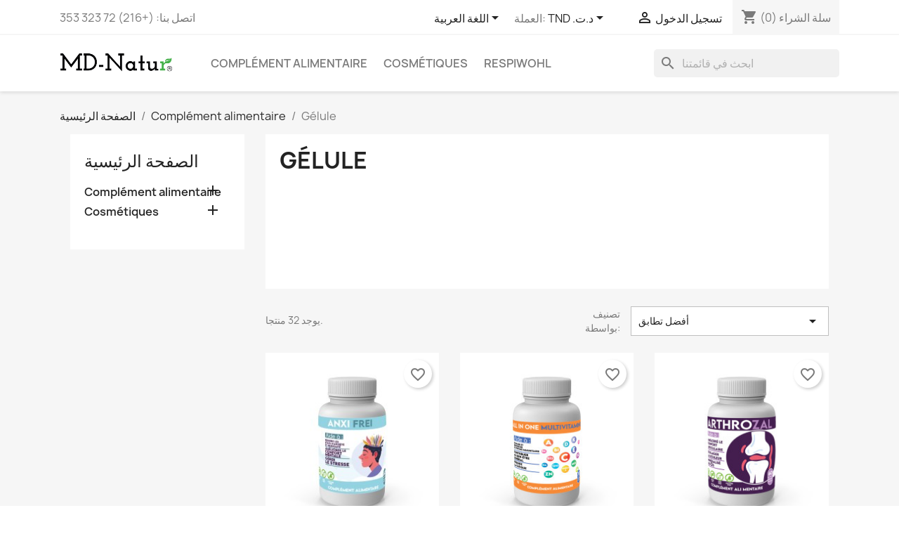

--- FILE ---
content_type: text/html; charset=utf-8
request_url: https://mdnatur.tn/ar/12-gelule
body_size: 10320
content:
<!-- begin catalog/listing/category.tpl -->

 


<!doctype html>
<html lang="ar-SA">

  <head>
    
      
  <meta charset="utf-8">


  <meta http-equiv="x-ua-compatible" content="ie=edge">



  <title>Gélule</title>
  
    
  
  <meta name="description" content="">
  <meta name="keywords" content="">
        <link rel="canonical" href="https://mdnatur.tn/ar/12-gelule">
    
          <link rel="alternate" href="https://mdnatur.tn/ar/12-gelule" hreflang="ar-sa">
          <link rel="alternate" href="https://mdnatur.tn/de/12-gelule" hreflang="de-de">
          <link rel="alternate" href="https://mdnatur.tn/it/12-gelule" hreflang="it-it">
          <link rel="alternate" href="https://mdnatur.tn/fr/12-gelules" hreflang="fr-fr">
      

  
    <script type="application/ld+json">
  {
    "@context": "https://schema.org",
    "@type": "Organization",
    "name" : "MD Natur",
    "url" : "https://mdnatur.tn/ar/",
          "logo": {
        "@type": "ImageObject",
        "url":"https://mdnatur.tn/img/logo-1695372877.jpg"
      }
      }
</script>

<script type="application/ld+json">
  {
    "@context": "https://schema.org",
    "@type": "WebPage",
    "isPartOf": {
      "@type": "WebSite",
      "url":  "https://mdnatur.tn/ar/",
      "name": "MD Natur"
    },
    "name": "Gélule",
    "url":  "https://mdnatur.tn/ar/12-gelule"
  }
</script>


  <script type="application/ld+json">
    {
      "@context": "https://schema.org",
      "@type": "BreadcrumbList",
      "itemListElement": [
                  {
            "@type": "ListItem",
            "position": 1,
            "name": "الصفحة الرئيسية",
            "item": "https://mdnatur.tn/ar/"
          },                  {
            "@type": "ListItem",
            "position": 2,
            "name": "Complément alimentaire",
            "item": "https://mdnatur.tn/ar/10-complement-alimentaire"
          },                  {
            "@type": "ListItem",
            "position": 3,
            "name": "Gélule",
            "item": "https://mdnatur.tn/ar/12-gelule"
          }              ]
    }
  </script>
  

  
  <script type="application/ld+json">
  {
    "@context": "https://schema.org",
    "@type": "ItemList",
    "itemListElement": [
          {
        "@type": "ListItem",
        "position": 1,
        "name": "All in one Multivitamine (30 GÉLULES)",
        "url": "https://mdnatur.tn/ar/gelule/21-all-in-one-multivitamine-30-gelules.html"
      },          {
        "@type": "ListItem",
        "position": 2,
        "name": "All in one multivitamine",
        "url": "https://mdnatur.tn/ar/gelule/22-all-in-one-multivitamine.html"
      },          {
        "@type": "ListItem",
        "position": 3,
        "name": "Arthrozal",
        "url": "https://mdnatur.tn/ar/gelule/23-arthrozal-.html"
      },          {
        "@type": "ListItem",
        "position": 4,
        "name": "Ashwagandha",
        "url": "https://mdnatur.tn/ar/gelule/24-ashwagandha.html"
      },          {
        "@type": "ListItem",
        "position": 5,
        "name": "Aubépine (60 GÉLULES)",
        "url": "https://mdnatur.tn/ar/gelule/25-aubepine-60-gelules.html"
      },          {
        "@type": "ListItem",
        "position": 6,
        "name": "BaloFrel (10 GÉLULES)",
        "url": "https://mdnatur.tn/ar/gelule/26-balofrel-10-gelules.html"
      },          {
        "@type": "ListItem",
        "position": 7,
        "name": "Erectikraft",
        "url": "https://mdnatur.tn/ar/gelule/27-erectikraft-.html"
      },          {
        "@type": "ListItem",
        "position": 8,
        "name": "Ganoderme (60 GÉLULES)",
        "url": "https://mdnatur.tn/ar/gelule/28-ganoderme-60-gelules.html"
      },          {
        "@type": "ListItem",
        "position": 9,
        "name": "Gastro-Kraft (60 GÉLULES)",
        "url": "https://mdnatur.tn/ar/gelule/29-gastro-kraft-60-gelules.html"
      },          {
        "@type": "ListItem",
        "position": 10,
        "name": "Gastrolax (10 GÉLULES)",
        "url": "https://mdnatur.tn/ar/gelule/30-gastrolax-10-gelules.html"
      },          {
        "@type": "ListItem",
        "position": 11,
        "name": "Gelée Royale(60 GÉLULES)",
        "url": "https://mdnatur.tn/ar/gelule/31-gelee-royale60-gelules.html"
      },          {
        "@type": "ListItem",
        "position": 12,
        "name": "Ginkgo Biloba (60 GÉLULES)",
        "url": "https://mdnatur.tn/ar/gelule/32-ginkgo-biloba-60-gelules.html"
      }        ]
  }
</script>


  
    
                
                            
        <link rel="next" href="https://mdnatur.tn/ar/12-gelule?page=2">  

  
    <meta property="og:title" content="Gélule"/>
    <meta property="og:description" content=""/>
    <meta property="og:url" content="https://mdnatur.tn/ar/12-gelule"/>
    <meta property="og:site_name" content="MD Natur"/>
    <meta property="og:type" content="website"/>  



  <meta name="viewport" content="width=device-width, initial-scale=1">



  <link rel="icon" type="image/vnd.microsoft.icon" href="https://mdnatur.tn/img/favicon.ico?1695372877">
  <link rel="shortcut icon" type="image/x-icon" href="https://mdnatur.tn/img/favicon.ico?1695372877">



    <link rel="stylesheet" href="https://mdnatur.tn/themes/classic/assets/css/theme.css" type="text/css" media="all">
  <link rel="stylesheet" href="https://mdnatur.tn/modules/blockreassurance/views/dist/front.css" type="text/css" media="all">
  <link rel="stylesheet" href="https://mdnatur.tn/modules/ps_socialfollow/views/css/ps_socialfollow.css" type="text/css" media="all">
  <link rel="stylesheet" href="https://mdnatur.tn/modules/ps_searchbar/ps_searchbar.css" type="text/css" media="all">
  <link rel="stylesheet" href="https://mdnatur.tn/modules/ps_facetedsearch/views/dist/front.css" type="text/css" media="all">
  <link rel="stylesheet" href="https://mdnatur.tn/modules/productcomments/views/css/productcomments.css" type="text/css" media="all">
  <link rel="stylesheet" href="https://mdnatur.tn/modules/ybc_widget/css/widget.css" type="text/css" media="all">
  <link rel="stylesheet" href="https://mdnatur.tn/js/jquery/ui/themes/base/minified/jquery-ui.min.css" type="text/css" media="all">
  <link rel="stylesheet" href="https://mdnatur.tn/js/jquery/ui/themes/base/minified/jquery.ui.theme.min.css" type="text/css" media="all">
  <link rel="stylesheet" href="https://mdnatur.tn/modules/blockwishlist/public/wishlist.css" type="text/css" media="all">
  <link rel="stylesheet" href="https://mdnatur.tn/modules/ps_imageslider/css/homeslider.css" type="text/css" media="all">




  

  <script type="text/javascript">var blockwishlistController="https:\/\/mdnatur.tn\/ar\/module\/blockwishlist\/action";var prestashop={"cart":{"products":[],"totals":{"total":{"type":"total","label":"\u0627\u0644\u0625\u062c\u0645\u0627\u0644\u064a","amount":0,"value":"0.000\u00a0\u062f.\u062a.\u200f"},"total_including_tax":{"type":"total","label":"\u0627\u0644\u0625\u062c\u0645\u0627\u0644\u064a (\u0634\u0627\u0645\u0644 \u0644\u0644\u0636\u0631\u064a\u0628\u0629)","amount":0,"value":"0.000\u00a0\u062f.\u062a.\u200f"},"total_excluding_tax":{"type":"total","label":"\u0627\u0644\u0625\u062c\u0645\u0627\u0644\u064a (\u0628\u062f\u0648\u0646 \u0627\u0644\u0636\u0631\u064a\u0628\u0629)","amount":0,"value":"0.000\u00a0\u062f.\u062a.\u200f"}},"subtotals":{"products":{"type":"products","label":"\u0627\u0644\u0645\u062c\u0645\u0648\u0639 \u0627\u0644\u0641\u0631\u0639\u064a","amount":0,"value":"0.000\u00a0\u062f.\u062a.\u200f"},"discounts":null,"shipping":{"type":"shipping","label":"\u0627\u0644\u0634\u062d\u0646","amount":0,"value":""},"tax":{"type":"tax","label":"\u0634\u0627\u0645\u0644 \u0627\u0644\u0636\u0631\u0627\u0626\u0628","amount":0,"value":"0.000\u00a0\u062f.\u062a.\u200f"}},"products_count":0,"summary_string":"0 \u0645\u0646\u062a\u062c\u0627\u062a","vouchers":{"allowed":0,"added":[]},"discounts":[],"minimalPurchase":0,"minimalPurchaseRequired":""},"currency":{"id":2,"name":"\u062f\u064a\u0646\u0627\u0631 \u062a\u0648\u0646\u0633\u064a","iso_code":"TND","iso_code_num":"788","sign":"\u062f.\u062a.\u200f"},"customer":{"lastname":null,"firstname":null,"email":null,"birthday":null,"newsletter":null,"newsletter_date_add":null,"optin":null,"website":null,"company":null,"siret":null,"ape":null,"is_logged":false,"gender":{"type":null,"name":null},"addresses":[]},"language":{"name":"\u0627\u0644\u0644\u063a\u0629 \u0627\u0644\u0639\u0631\u0628\u064a\u0629 (Arabic)","iso_code":"ar","locale":"ar-SA","language_code":"ar-sa","is_rtl":"1","date_format_lite":"Y-m-d","date_format_full":"Y-m-d H:i:s","id":3},"page":{"title":"","canonical":"https:\/\/mdnatur.tn\/ar\/12-gelule","meta":{"title":"G\u00e9lule","description":"","keywords":"","robots":"index"},"page_name":"category","body_classes":{"lang-ar":true,"lang-rtl":true,"country-TN":true,"currency-TND":true,"layout-left-column":true,"page-category":true,"tax-display-enabled":true,"category-id-12":true,"category-G\u00e9lule":true,"category-id-parent-10":true,"category-depth-level-3":true},"admin_notifications":[]},"shop":{"name":"MD Natur","logo":"https:\/\/mdnatur.tn\/img\/logo-1695372877.jpg","stores_icon":"https:\/\/mdnatur.tn\/img\/logo_stores.png","favicon":"https:\/\/mdnatur.tn\/img\/favicon.ico"},"urls":{"base_url":"https:\/\/mdnatur.tn\/","current_url":"https:\/\/mdnatur.tn\/ar\/12-gelule","shop_domain_url":"https:\/\/mdnatur.tn","img_ps_url":"https:\/\/mdnatur.tn\/img\/","img_cat_url":"https:\/\/mdnatur.tn\/img\/c\/","img_lang_url":"https:\/\/mdnatur.tn\/img\/l\/","img_prod_url":"https:\/\/mdnatur.tn\/img\/p\/","img_manu_url":"https:\/\/mdnatur.tn\/img\/m\/","img_sup_url":"https:\/\/mdnatur.tn\/img\/su\/","img_ship_url":"https:\/\/mdnatur.tn\/img\/s\/","img_store_url":"https:\/\/mdnatur.tn\/img\/st\/","img_col_url":"https:\/\/mdnatur.tn\/img\/co\/","img_url":"https:\/\/mdnatur.tn\/themes\/classic\/assets\/img\/","css_url":"https:\/\/mdnatur.tn\/themes\/classic\/assets\/css\/","js_url":"https:\/\/mdnatur.tn\/themes\/classic\/assets\/js\/","pic_url":"https:\/\/mdnatur.tn\/upload\/","pages":{"address":"https:\/\/mdnatur.tn\/ar\/\u0627\u0644\u0639\u0646\u0648\u0627\u0646","addresses":"https:\/\/mdnatur.tn\/ar\/\u0627\u0644\u0639\u0646\u0627\u0648\u064a\u0646","authentication":"https:\/\/mdnatur.tn\/ar\/\u062a\u0633\u062c\u064a\u0644 \u0627\u0644\u062f\u062e\u0648\u0644","cart":"https:\/\/mdnatur.tn\/ar\/\u0639\u0631\u0628\u0629 \u0627\u0644\u062a\u0633\u0648\u0642","category":"https:\/\/mdnatur.tn\/ar\/index.php?controller=category","cms":"https:\/\/mdnatur.tn\/ar\/index.php?controller=cms","contact":"https:\/\/mdnatur.tn\/ar\/\u0627\u062a\u0635\u0644 \u0628\u0646\u0627","discount":"https:\/\/mdnatur.tn\/ar\/\u062e\u0635\u0645","guest_tracking":"https:\/\/mdnatur.tn\/ar\/\u062a\u062a\u0628\u0639 \u0627\u0644\u0637\u0644\u0628","history":"https:\/\/mdnatur.tn\/ar\/\u0633\u062c\u0644 \u0637\u0644\u0628\u0627\u062a \u0627\u0644\u0634\u0631\u0627\u0621","identity":"https:\/\/mdnatur.tn\/ar\/\u0627\u0644\u0647\u0648\u064a\u0629","index":"https:\/\/mdnatur.tn\/ar\/","my_account":"https:\/\/mdnatur.tn\/ar\/\u0627\u0644\u062d\u0633\u0627\u0628 \u0627\u0644\u0634\u062e\u0635\u064a","order_confirmation":"https:\/\/mdnatur.tn\/ar\/\u062a\u0623\u0643\u064a\u062f \u0637\u0644\u0628 \u0627\u0644\u0634\u0631\u0627\u0621","order_detail":"https:\/\/mdnatur.tn\/ar\/index.php?controller=order-detail","order_follow":"https:\/\/mdnatur.tn\/ar\/\u062a\u062a\u0628\u0639 \u0627\u0644\u0637\u0644\u0628","order":"https:\/\/mdnatur.tn\/ar\/\u0637\u0644\u0628 \u0634\u0631\u0627\u0621","order_return":"https:\/\/mdnatur.tn\/ar\/index.php?controller=order-return","order_slip":"https:\/\/mdnatur.tn\/ar\/\u0627\u064a\u0635\u0627\u0644 \u0627\u0644\u062f\u0641\u0639","pagenotfound":"https:\/\/mdnatur.tn\/ar\/\u0635\u0641\u062d\u0629 \u063a\u064a\u0631 \u0645\u0648\u062c\u0648\u062f\u0629","password":"https:\/\/mdnatur.tn\/ar\/\u0627\u0633\u062a\u0639\u0627\u062f\u0629 \u0643\u0644\u0645\u0629 \u0627\u0644\u0645\u0631\u0648\u0631","pdf_invoice":"https:\/\/mdnatur.tn\/ar\/index.php?controller=pdf-invoice","pdf_order_return":"https:\/\/mdnatur.tn\/ar\/index.php?controller=pdf-order-return","pdf_order_slip":"https:\/\/mdnatur.tn\/ar\/index.php?controller=pdf-order-slip","prices_drop":"https:\/\/mdnatur.tn\/ar\/\u0627\u0644\u062a\u062e\u0641\u064a\u0636\u0627\u062a","product":"https:\/\/mdnatur.tn\/ar\/index.php?controller=product","search":"https:\/\/mdnatur.tn\/ar\/\u0628\u062d\u062b","sitemap":"https:\/\/mdnatur.tn\/ar\/\u062e\u0631\u064a\u0637\u0629 \u0627\u0644\u0645\u0648\u0642\u0639","stores":"https:\/\/mdnatur.tn\/ar\/\u0645\u062a\u0627\u062c\u0631","supplier":"https:\/\/mdnatur.tn\/ar\/\u0627\u0644\u0645\u0648\u0631\u062f","register":"https:\/\/mdnatur.tn\/ar\/\u062a\u0633\u062c\u064a\u0644 \u0627\u0644\u062f\u062e\u0648\u0644?create_account=1","order_login":"https:\/\/mdnatur.tn\/ar\/\u0637\u0644\u0628 \u0634\u0631\u0627\u0621?login=1"},"alternative_langs":{"ar-sa":"https:\/\/mdnatur.tn\/ar\/12-gelule","de-de":"https:\/\/mdnatur.tn\/de\/12-gelule","it-it":"https:\/\/mdnatur.tn\/it\/12-gelule","fr-fr":"https:\/\/mdnatur.tn\/fr\/12-gelules"},"theme_assets":"\/themes\/classic\/assets\/","actions":{"logout":"https:\/\/mdnatur.tn\/ar\/?mylogout="},"no_picture_image":{"bySize":{"small_default":{"url":"https:\/\/mdnatur.tn\/img\/p\/ar-default-small_default.jpg","width":98,"height":98},"cart_default":{"url":"https:\/\/mdnatur.tn\/img\/p\/ar-default-cart_default.jpg","width":125,"height":125},"home_default":{"url":"https:\/\/mdnatur.tn\/img\/p\/ar-default-home_default.jpg","width":250,"height":250},"medium_default":{"url":"https:\/\/mdnatur.tn\/img\/p\/ar-default-medium_default.jpg","width":452,"height":452},"large_default":{"url":"https:\/\/mdnatur.tn\/img\/p\/ar-default-large_default.jpg","width":800,"height":800}},"small":{"url":"https:\/\/mdnatur.tn\/img\/p\/ar-default-small_default.jpg","width":98,"height":98},"medium":{"url":"https:\/\/mdnatur.tn\/img\/p\/ar-default-home_default.jpg","width":250,"height":250},"large":{"url":"https:\/\/mdnatur.tn\/img\/p\/ar-default-large_default.jpg","width":800,"height":800},"legend":""}},"configuration":{"display_taxes_label":true,"display_prices_tax_incl":true,"is_catalog":false,"show_prices":true,"opt_in":{"partner":true},"quantity_discount":{"type":"discount","label":"Unit discount"},"voucher_enabled":0,"return_enabled":0},"field_required":[],"breadcrumb":{"links":[{"title":"\u0627\u0644\u0635\u0641\u062d\u0629 \u0627\u0644\u0631\u0626\u064a\u0633\u064a\u0629","url":"https:\/\/mdnatur.tn\/ar\/"},{"title":"Compl\u00e9ment alimentaire","url":"https:\/\/mdnatur.tn\/ar\/10-complement-alimentaire"},{"title":"G\u00e9lule","url":"https:\/\/mdnatur.tn\/ar\/12-gelule"}],"count":3},"link":{"protocol_link":"https:\/\/","protocol_content":"https:\/\/"},"time":1769120447,"static_token":"505f9eeb5733998865e4cfcd99fb8fbf","token":"443de1c96e45f900bebf0c01c02c51dc","debug":true};var prestashopFacebookAjaxController="https:\/\/mdnatur.tn\/ar\/module\/ps_facebook\/Ajax";var productsAlreadyTagged=[];var psemailsubscription_subscription="https:\/\/mdnatur.tn\/ar\/module\/ps_emailsubscription\/subscription";var psr_icon_color="#62a730";var removeFromWishlistUrl="https:\/\/mdnatur.tn\/ar\/module\/blockwishlist\/action?action=deleteProductFromWishlist";var wishlistAddProductToCartUrl="https:\/\/mdnatur.tn\/ar\/module\/blockwishlist\/action?action=addProductToCart";var wishlistUrl="https:\/\/mdnatur.tn\/ar\/module\/blockwishlist\/view";</script>

  <!-- Google tag (gtag.js) for Google Ads -->
  <script async src="https://www.googletagmanager.com/gtag/js?id=AW-17627759358"></script>
  
  <script>window.dataLayer=window.dataLayer||[];function gtag(){dataLayer.push(arguments);}gtag('js',new Date());gtag('config','AW-17627759358');</script>
  



  <meta name="google-site-verification" content="aLjnXAchPsxvBb3mozbbmBbqcfXBWOVXvVXhsluuAjs"/><!-- Google tag (gtag.js) -->
<script async src="https://www.googletagmanager.com/gtag/js?id=AW-17627759358"></script>
<script>window.dataLayer=window.dataLayer||[];function gtag(){dataLayer.push(arguments);}gtag('js',new Date());gtag('config','AW-17627759358',{'allow_enhanced_conversions':true});</script>

<!-- begin modules/ps_checkout/views/templates/hook/header.tpl -->
  <link rel="prefetch" href="https://www.paypal.com/sdk/js?components=marks,funding-eligibility&amp;client-id=AXjYFXWyb4xJCErTUDiFkzL0Ulnn-bMm4fal4G-1nQXQ1ZQxp06fOuE7naKUXGkq2TZpYSiI9xXbs4eo&amp;merchant-id=0&amp;currency=TND&amp;intent=capture&amp;commit=false&amp;vault=false&amp;integration-date=2022-14-06&amp;enable-funding=paylater" as="script">

<!-- end modules/ps_checkout/views/templates/hook/header.tpl -->




    
  </head>

  <body id="category" class="lang-ar lang-rtl country-tn currency-tnd layout-left-column page-category tax-display-enabled category-id-12 category-gelule category-id-parent-10 category-depth-level-3">

    
      
    

    <main>
      
              

      <header id="header">
        
          
  <div class="header-banner">
    
  </div>



  <nav class="header-nav">
    <div class="container">
      <div class="row">
        <div class="hidden-sm-down">
          <div class="col-md-5 col-xs-12">
            
<!-- begin module:ps_contactinfo/nav.tpl -->
<!-- begin /home/mdnaturt/public_html/themes/classic/modules/ps_contactinfo/nav.tpl --><div id="_desktop_contact_link">
  <div id="contact-link">
                اتصل بنا: <span>(+216) 72 323 353</span>
      </div>
</div>
<!-- end /home/mdnaturt/public_html/themes/classic/modules/ps_contactinfo/nav.tpl -->
<!-- end module:ps_contactinfo/nav.tpl -->

          </div>
          <div class="col-md-7 right-nav">
              
<!-- begin module:ps_languageselector/ps_languageselector.tpl -->
<!-- begin /home/mdnaturt/public_html/themes/classic/modules/ps_languageselector/ps_languageselector.tpl --><div id="_desktop_language_selector">
  <div class="language-selector-wrapper">
    <span id="language-selector-label" class="hidden-md-up">اللغه:</span>
    <div class="language-selector dropdown js-dropdown">
      <button data-toggle="dropdown" class="hidden-sm-down btn-unstyle" aria-haspopup="true" aria-expanded="false" aria-label="اللغة">
        <span class="expand-more">اللغة العربية</span>
        <i class="material-icons expand-more">&#xE5C5;</i>
      </button>
      <ul class="dropdown-menu hidden-sm-down" aria-labelledby="language-selector-label">
                  <li class="current">
            <a href="https://mdnatur.tn/ar/12-gelule" class="dropdown-item" data-iso-code="ar">اللغة العربية</a>
          </li>
                  <li>
            <a href="https://mdnatur.tn/de/12-gelule" class="dropdown-item" data-iso-code="de">Deutsch</a>
          </li>
                  <li>
            <a href="https://mdnatur.tn/it/12-gelule" class="dropdown-item" data-iso-code="it">Italiano</a>
          </li>
                  <li>
            <a href="https://mdnatur.tn/fr/12-gelules" class="dropdown-item" data-iso-code="fr">Français</a>
          </li>
              </ul>
      <select class="link hidden-md-up" aria-labelledby="language-selector-label">
                  <option value="https://mdnatur.tn/ar/12-gelule" selected="selected" data-iso-code="ar">
            اللغة العربية
          </option>
                  <option value="https://mdnatur.tn/de/12-gelule" data-iso-code="de">
            Deutsch
          </option>
                  <option value="https://mdnatur.tn/it/12-gelule" data-iso-code="it">
            Italiano
          </option>
                  <option value="https://mdnatur.tn/fr/12-gelules" data-iso-code="fr">
            Français
          </option>
              </select>
    </div>
  </div>
</div>
<!-- end /home/mdnaturt/public_html/themes/classic/modules/ps_languageselector/ps_languageselector.tpl -->
<!-- end module:ps_languageselector/ps_languageselector.tpl -->

<!-- begin module:ps_currencyselector/ps_currencyselector.tpl -->
<!-- begin /home/mdnaturt/public_html/themes/classic/modules/ps_currencyselector/ps_currencyselector.tpl -->
<div id="_desktop_currency_selector">
  <div class="currency-selector dropdown js-dropdown">
    <span id="currency-selector-label">العملة:</span>
    <button data-toggle="dropdown" class="hidden-sm-down btn-unstyle" aria-haspopup="true" aria-expanded="false" aria-label="العملة">
      <span class="expand-more _gray-darker">TND د.ت.‏</span>
      <i class="material-icons expand-more">&#xE5C5;</i>
    </button>
    <ul class="dropdown-menu hidden-sm-down" aria-labelledby="currency-selector-label">
              <li>
          <a title="فرنك سويسري" rel="nofollow" href="https://mdnatur.tn/ar/12-gelule?SubmitCurrency=1&amp;id_currency=3" class="dropdown-item">CHF</a>
        </li>
              <li class="current">
          <a title="دينار تونسي" rel="nofollow" href="https://mdnatur.tn/ar/12-gelule?SubmitCurrency=1&amp;id_currency=2" class="dropdown-item">TND د.ت.‏</a>
        </li>
          </ul>
    <select class="link hidden-md-up" aria-labelledby="currency-selector-label">
              <option value="https://mdnatur.tn/ar/12-gelule?SubmitCurrency=1&amp;id_currency=3">CHF</option>
              <option value="https://mdnatur.tn/ar/12-gelule?SubmitCurrency=1&amp;id_currency=2" selected="selected">TND د.ت.‏</option>
          </select>
  </div>
</div>
<!-- end /home/mdnaturt/public_html/themes/classic/modules/ps_currencyselector/ps_currencyselector.tpl -->
<!-- end module:ps_currencyselector/ps_currencyselector.tpl -->

<!-- begin module:ps_customersignin/ps_customersignin.tpl -->
<!-- begin /home/mdnaturt/public_html/themes/classic/modules/ps_customersignin/ps_customersignin.tpl --><div id="_desktop_user_info">
  <div class="user-info">
          <a href="https://mdnatur.tn/ar/الحساب الشخصي" title="تسجيل الدخول إلى حسابك" rel="nofollow">
        <i class="material-icons">&#xE7FF;</i>
        <span class="hidden-sm-down">تسجيل الدخول</span>
      </a>
      </div>
</div>
<!-- end /home/mdnaturt/public_html/themes/classic/modules/ps_customersignin/ps_customersignin.tpl -->
<!-- end module:ps_customersignin/ps_customersignin.tpl -->

<!-- begin module:ps_shoppingcart/ps_shoppingcart.tpl -->
<!-- begin /home/mdnaturt/public_html/themes/classic/modules/ps_shoppingcart/ps_shoppingcart.tpl --><div id="_desktop_cart">
  <div class="blockcart cart-preview inactive" data-refresh-url="//mdnatur.tn/ar/module/ps_shoppingcart/ajax">
    <div class="header">
              <i class="material-icons shopping-cart" aria-hidden="true">shopping_cart</i>
        <span class="hidden-sm-down">سلة الشراء</span>
        <span class="cart-products-count">(0)</span>
          </div>
  </div>
</div>
<!-- end /home/mdnaturt/public_html/themes/classic/modules/ps_shoppingcart/ps_shoppingcart.tpl -->
<!-- end module:ps_shoppingcart/ps_shoppingcart.tpl -->

              
          </div>
        </div>
        <div class="hidden-md-up text-sm-center mobile">
          <div class="float-xs-left" id="menu-icon">
            <i class="material-icons d-inline">&#xE5D2;</i>
          </div>
          <div class="float-xs-right" id="_mobile_cart"></div>
          <div class="float-xs-right" id="_mobile_user_info"></div>
          <div class="top-logo" id="_mobile_logo"></div>
          <div class="clearfix"></div>
        </div>
      </div>
    </div>
  </nav>



  <div class="header-top">
    <div class="container">
       <div class="row">
        <div class="col-md-2 hidden-sm-down" id="_desktop_logo">
                                    
  <a href="https://mdnatur.tn/ar/">
    <img class="logo img-fluid" src="https://mdnatur.tn/img/logo-1695372877.jpg" alt="MD Natur" width="1249" height="289">
  </a>

                              </div>
        <div class="header-top-right col-md-10 col-sm-12 position-static">
          
<!-- begin module:ps_mainmenu/ps_mainmenu.tpl -->
<!-- begin /home/mdnaturt/public_html/themes/classic/modules/ps_mainmenu/ps_mainmenu.tpl -->

<div class="menu js-top-menu position-static hidden-sm-down" id="_desktop_top_menu">
    
          <ul class="top-menu" id="top-menu" data-depth="0">
                    <li class="category" id="category-10">
                          <a class="dropdown-item" href="https://mdnatur.tn/ar/10-complement-alimentaire" data-depth="0">
                                                                      <span class="float-xs-right hidden-md-up">
                    <span data-target="#top_sub_menu_87577" data-toggle="collapse" class="navbar-toggler collapse-icons">
                      <i class="material-icons add">&#xE313;</i>
                      <i class="material-icons remove">&#xE316;</i>
                    </span>
                  </span>
                                Complément alimentaire
              </a>
                            <div class="popover sub-menu js-sub-menu collapse" id="top_sub_menu_87577">
                
          <ul class="top-menu" data-depth="1">
                    <li class="category current " id="category-12">
                          <a class="dropdown-item dropdown-submenu" href="https://mdnatur.tn/ar/12-gelule" data-depth="1">
                                Gélule
              </a>
                          </li>
                    <li class="category" id="category-15">
                          <a class="dropdown-item dropdown-submenu" href="https://mdnatur.tn/ar/15-sirop-" data-depth="1">
                                Sirop
              </a>
                          </li>
                    <li class="category" id="category-16">
                          <a class="dropdown-item dropdown-submenu" href="https://mdnatur.tn/ar/16-pate-alimentaire" data-depth="1">
                                Pâte Alimentaire
              </a>
                          </li>
                    <li class="category" id="category-14">
                          <a class="dropdown-item dropdown-submenu" href="https://mdnatur.tn/ar/14-vinaigre-naturel-" data-depth="1">
                                Vinaigre naturel
              </a>
                          </li>
                    <li class="category" id="category-20">
                          <a class="dropdown-item dropdown-submenu" href="https://mdnatur.tn/ar/20-respiwohl" data-depth="1">
                                Respiwohl
              </a>
                          </li>
              </ul>
    
              </div>
                          </li>
                    <li class="category" id="category-11">
                          <a class="dropdown-item" href="https://mdnatur.tn/ar/11-cosmetiques" data-depth="0">
                                                                      <span class="float-xs-right hidden-md-up">
                    <span data-target="#top_sub_menu_34934" data-toggle="collapse" class="navbar-toggler collapse-icons">
                      <i class="material-icons add">&#xE313;</i>
                      <i class="material-icons remove">&#xE316;</i>
                    </span>
                  </span>
                                Cosmétiques
              </a>
                            <div class="popover sub-menu js-sub-menu collapse" id="top_sub_menu_34934">
                
          <ul class="top-menu" data-depth="1">
                    <li class="category" id="category-13">
                          <a class="dropdown-item dropdown-submenu" href="https://mdnatur.tn/ar/13-huile" data-depth="1">
                                Huile
              </a>
                          </li>
                    <li class="category" id="category-19">
                          <a class="dropdown-item dropdown-submenu" href="https://mdnatur.tn/ar/19-visage-" data-depth="1">
                                Visage
              </a>
                          </li>
                    <li class="category" id="category-18">
                          <a class="dropdown-item dropdown-submenu" href="https://mdnatur.tn/ar/18-cheveux-" data-depth="1">
                                Cheveux
              </a>
                          </li>
                    <li class="category" id="category-17">
                          <a class="dropdown-item dropdown-submenu" href="https://mdnatur.tn/ar/17-corps" data-depth="1">
                                Corps
              </a>
                          </li>
              </ul>
    
              </div>
                          </li>
                    <li class="category" id="category-20">
                          <a class="dropdown-item" href="https://mdnatur.tn/ar/20-respiwohl" data-depth="0">
                                Respiwohl
              </a>
                          </li>
              </ul>
    
    <div class="clearfix"></div>
</div>
<!-- end /home/mdnaturt/public_html/themes/classic/modules/ps_mainmenu/ps_mainmenu.tpl -->
<!-- end module:ps_mainmenu/ps_mainmenu.tpl -->

<!-- begin module:ps_searchbar/ps_searchbar.tpl -->
<!-- begin /home/mdnaturt/public_html/modules/ps_searchbar/ps_searchbar.tpl -->
<div id="search_widget" class="search-widgets" data-search-controller-url="//mdnatur.tn/ar/بحث">
  <form method="get" action="//mdnatur.tn/ar/بحث">
    <input type="hidden" name="controller" value="search">
    <i class="material-icons search" aria-hidden="true">search</i>
    <input type="text" name="s" value="" placeholder="ابحث في قائمتنا" aria-label="بحث">
    <i class="material-icons clear" aria-hidden="true">clear</i>
  </form>
</div>
<!-- end /home/mdnaturt/public_html/modules/ps_searchbar/ps_searchbar.tpl -->
<!-- end module:ps_searchbar/ps_searchbar.tpl -->

        </div>
      </div>
      <div id="mobile_top_menu_wrapper" class="row hidden-md-up" style="display:none;">
        <div class="js-top-menu mobile" id="_mobile_top_menu"></div>
        <div class="js-top-menu-bottom">
          <div id="_mobile_currency_selector"></div>
          <div id="_mobile_language_selector"></div>
          <div id="_mobile_contact_link"></div>
        </div>
      </div>
    </div>
  </div>
  







        
      </header>

      <section id="wrapper">
        
          
<aside id="notifications">
  <div class="container">
    
    
    
      </div>
</aside>
        

        
        <div class="container">
          
            <nav data-depth="3" class="breadcrumb hidden-sm-down">
  <ol>
    
              
          <li>
                          <a href="https://mdnatur.tn/ar/"><span>الصفحة الرئيسية</span></a>
                      </li>
        
              
          <li>
                          <a href="https://mdnatur.tn/ar/10-complement-alimentaire"><span>Complément alimentaire</span></a>
                      </li>
        
              
          <li>
                          <span>Gélule</span>
                      </li>
        
          
  </ol>
</nav>
          

          
            <div id="left-column" class="col-xs-12 col-sm-4 col-md-3">
                              
<!-- begin module:ps_categorytree/views/templates/hook/ps_categorytree.tpl -->
<!-- begin /home/mdnaturt/public_html/themes/classic/modules/ps_categorytree/views/templates/hook/ps_categorytree.tpl -->


<div class="block-categories">
  <ul class="category-top-menu">
    <li><a class="text-uppercase h6" href="https://mdnatur.tn/ar/2-الصفحة-الرئيسية">الصفحة الرئيسية</a></li>
    <li>
  <ul class="category-sub-menu"><li data-depth="0"><a href="https://mdnatur.tn/ar/10-complement-alimentaire">Complément alimentaire</a><div class="navbar-toggler collapse-icons" data-toggle="collapse" data-target="#exCollapsingNavbar10"><i class="material-icons add">&#xE145;</i><i class="material-icons remove">&#xE15B;</i></div><div class="collapse" id="exCollapsingNavbar10">
  <ul class="category-sub-menu"><li data-depth="1"><a class="category-sub-link" href="https://mdnatur.tn/ar/12-gelule">Gélule</a></li><li data-depth="1"><a class="category-sub-link" href="https://mdnatur.tn/ar/15-sirop-">Sirop</a></li><li data-depth="1"><a class="category-sub-link" href="https://mdnatur.tn/ar/16-pate-alimentaire">Pâte Alimentaire</a></li><li data-depth="1"><a class="category-sub-link" href="https://mdnatur.tn/ar/14-vinaigre-naturel-">Vinaigre naturel</a></li><li data-depth="1"><a class="category-sub-link" href="https://mdnatur.tn/ar/20-respiwohl">Respiwohl</a></li></ul></div></li><li data-depth="0"><a href="https://mdnatur.tn/ar/11-cosmetiques">Cosmétiques</a><div class="navbar-toggler collapse-icons" data-toggle="collapse" data-target="#exCollapsingNavbar11"><i class="material-icons add">&#xE145;</i><i class="material-icons remove">&#xE15B;</i></div><div class="collapse" id="exCollapsingNavbar11">
  <ul class="category-sub-menu"><li data-depth="1"><a class="category-sub-link" href="https://mdnatur.tn/ar/13-huile">Huile</a></li><li data-depth="1"><a class="category-sub-link" href="https://mdnatur.tn/ar/19-visage-">Visage</a></li><li data-depth="1"><a class="category-sub-link" href="https://mdnatur.tn/ar/18-cheveux-">Cheveux</a></li><li data-depth="1"><a class="category-sub-link" href="https://mdnatur.tn/ar/17-corps">Corps</a></li></ul></div></li></ul></li>
  </ul>
</div>
<!-- end /home/mdnaturt/public_html/themes/classic/modules/ps_categorytree/views/templates/hook/ps_categorytree.tpl -->
<!-- end module:ps_categorytree/views/templates/hook/ps_categorytree.tpl -->

<!-- begin module:ps_facetedsearch/ps_facetedsearch.tpl -->
<!-- begin /home/mdnaturt/public_html/themes/classic/modules/ps_facetedsearch/ps_facetedsearch.tpl --><div id="search_filters_wrapper" class="hidden-sm-down">
  <div id="search_filter_controls" class="hidden-md-up">
      <span id="_mobile_search_filters_clear_all"></span>
      <button class="btn btn-secondary ok">
        <i class="material-icons rtl-no-flip">&#xE876;</i>
        اعتماد التخفيض
      </button>
  </div>
  
</div>
<!-- end /home/mdnaturt/public_html/themes/classic/modules/ps_facetedsearch/ps_facetedsearch.tpl -->
<!-- end module:ps_facetedsearch/ps_facetedsearch.tpl -->

                          </div>
          

          
  <div id="content-wrapper" class="js-content-wrapper left-column col-xs-12 col-sm-8 col-md-9">
    
    
  <section id="main">

    
    <div id="js-product-list-header">
            <div class="block-category card card-block">
            <h1 class="h1">Gélule</h1>
            <div class="block-category-inner">
                                            </div>
        </div>
    </div>


    
          
    
    

    <section id="products">
      
        
          <div id="js-product-list-top" class="row products-selection">
  <div class="col-md-6 hidden-sm-down total-products">
          <p>يوجد 32 منتجا.</p>
      </div>
  <div class="col-md-6">
    <div class="row sort-by-row">

      
        <span class="col-sm-3 col-md-3 hidden-sm-down sort-by">تصنيف بواسطة:</span>
<div class="col-sm-12 col-xs-12 col-md-9 products-sort-order dropdown">
  <button class="btn-unstyle select-title" rel="nofollow" data-toggle="dropdown" aria-label="Sort by selection" aria-haspopup="true" aria-expanded="false">
    أفضل تطابق    <i class="material-icons float-xs-right">&#xE5C5;</i>
  </button>
  <div class="dropdown-menu">
          <a rel="nofollow" href="https://mdnatur.tn/ar/12-gelule?order=product.sales.desc" class="select-list js-search-link">
        المبيعات، من الأغلى إلى الأرخص
      </a>
          <a rel="nofollow" href="https://mdnatur.tn/ar/12-gelule?order=product.position.asc" class="select-list current js-search-link">
        أفضل تطابق
      </a>
          <a rel="nofollow" href="https://mdnatur.tn/ar/12-gelule?order=product.name.asc" class="select-list js-search-link">
        الإسم، A الى Z
      </a>
          <a rel="nofollow" href="https://mdnatur.tn/ar/12-gelule?order=product.name.desc" class="select-list js-search-link">
        الإسم، Z الى A
      </a>
          <a rel="nofollow" href="https://mdnatur.tn/ar/12-gelule?order=product.price.asc" class="select-list js-search-link">
        السعر: منخفض إلى مرتفع
      </a>
          <a rel="nofollow" href="https://mdnatur.tn/ar/12-gelule?order=product.price.desc" class="select-list js-search-link">
        السعر: عالي إلى منخفض
      </a>
          <a rel="nofollow" href="https://mdnatur.tn/ar/12-gelule?order=product.reference.asc" class="select-list js-search-link">
        Reference, A to Z
      </a>
          <a rel="nofollow" href="https://mdnatur.tn/ar/12-gelule?order=product.reference.desc" class="select-list js-search-link">
        Reference, Z to A
      </a>
      </div>
</div>
      

          </div>
  </div>
  <div class="col-sm-12 hidden-md-up text-sm-center showing">
    عرض 1-12 من 32 منتجات
  </div>
</div>
        

        
          <div class="hidden-sm-down">
            
<!-- begin module:ps_facetedsearch/views/templates/front/catalog/active-filters.tpl -->
<!-- begin /home/mdnaturt/public_html/modules/ps_facetedsearch/views/templates/front/catalog/active-filters.tpl --><section id="js-active-search-filters" class="hide">
  
    <p class="h6 hidden-xs-up">عامل التصفية النشط</p>
  

  </section>
<!-- end /home/mdnaturt/public_html/modules/ps_facetedsearch/views/templates/front/catalog/active-filters.tpl -->
<!-- end module:ps_facetedsearch/views/templates/front/catalog/active-filters.tpl -->

          </div>
        

        
          <div id="js-product-list">
  
<div class="products row">
            
<div class="js-product product col-xs-12 col-sm-6 col-xl-4">
  <article class="product-miniature js-product-miniature" data-id-product="21" data-id-product-attribute="0">
    <div class="thumbnail-container">
      <div class="thumbnail-top">
        
                      <a href="https://mdnatur.tn/ar/gelule/21-all-in-one-multivitamine-30-gelules.html" class="thumbnail product-thumbnail">
              <img src="https://mdnatur.tn/164-home_default/all-in-one-multivitamine-30-gelules.jpg" alt="All in one Multivitamine..." loading="lazy" data-full-size-image-url="https://mdnatur.tn/164-large_default/all-in-one-multivitamine-30-gelules.jpg" width="250" height="250"/>
            </a>
                  

        <div class="highlighted-informations no-variants">
          
            <a class="quick-view js-quick-view" href="#" data-link-action="quickview">
              <i class="material-icons search">&#xE8B6;</i> نظرة سريعة
            </a>
          

          
                      
        </div>
      </div>

      <div class="product-description">
        
                      <h2 class="h3 product-title"><a href="https://mdnatur.tn/ar/gelule/21-all-in-one-multivitamine-30-gelules.html" content="https://mdnatur.tn/ar/gelule/21-all-in-one-multivitamine-30-gelules.html">All in one Multivitamine...</a></h2>
                  

        
                      <div class="product-price-and-shipping">
              
              

              <span class="price" aria-label="السعر">
                                                  32.451 د.ت.‏
                              </span>

              

              
            </div>
                  

        
          
        
      </div>

      
    <ul class="product-flags js-product-flags">
            </ul>

    </div>
  </article>
</div>

            
<div class="js-product product col-xs-12 col-sm-6 col-xl-4">
  <article class="product-miniature js-product-miniature" data-id-product="22" data-id-product-attribute="0">
    <div class="thumbnail-container">
      <div class="thumbnail-top">
        
                      <a href="https://mdnatur.tn/ar/gelule/22-all-in-one-multivitamine.html" class="thumbnail product-thumbnail">
              <img src="https://mdnatur.tn/130-home_default/all-in-one-multivitamine.jpg" alt="All in one multivitamine" loading="lazy" data-full-size-image-url="https://mdnatur.tn/130-large_default/all-in-one-multivitamine.jpg" width="250" height="250"/>
            </a>
                  

        <div class="highlighted-informations no-variants">
          
            <a class="quick-view js-quick-view" href="#" data-link-action="quickview">
              <i class="material-icons search">&#xE8B6;</i> نظرة سريعة
            </a>
          

          
                      
        </div>
      </div>

      <div class="product-description">
        
                      <h2 class="h3 product-title"><a href="https://mdnatur.tn/ar/gelule/22-all-in-one-multivitamine.html" content="https://mdnatur.tn/ar/gelule/22-all-in-one-multivitamine.html">All in one multivitamine</a></h2>
                  

        
                      <div class="product-price-and-shipping">
              
              

              <span class="price" aria-label="السعر">
                                                  30.048 د.ت.‏
                              </span>

              

              
            </div>
                  

        
          
        
      </div>

      
    <ul class="product-flags js-product-flags">
            </ul>

    </div>
  </article>
</div>

            
<div class="js-product product col-xs-12 col-sm-6 col-xl-4">
  <article class="product-miniature js-product-miniature" data-id-product="23" data-id-product-attribute="0">
    <div class="thumbnail-container">
      <div class="thumbnail-top">
        
                      <a href="https://mdnatur.tn/ar/gelule/23-arthrozal-.html" class="thumbnail product-thumbnail">
              <img src="https://mdnatur.tn/131-home_default/arthrozal-.jpg" alt="Arthrozal" loading="lazy" data-full-size-image-url="https://mdnatur.tn/131-large_default/arthrozal-.jpg" width="250" height="250"/>
            </a>
                  

        <div class="highlighted-informations no-variants">
          
            <a class="quick-view js-quick-view" href="#" data-link-action="quickview">
              <i class="material-icons search">&#xE8B6;</i> نظرة سريعة
            </a>
          

          
                      
        </div>
      </div>

      <div class="product-description">
        
                      <h2 class="h3 product-title"><a href="https://mdnatur.tn/ar/gelule/23-arthrozal-.html" content="https://mdnatur.tn/ar/gelule/23-arthrozal-.html">Arthrozal</a></h2>
                  

        
                      <div class="product-price-and-shipping">
              
              

              <span class="price" aria-label="السعر">
                                                  45.672 د.ت.‏
                              </span>

              

              
            </div>
                  

        
          
        
      </div>

      
    <ul class="product-flags js-product-flags">
            </ul>

    </div>
  </article>
</div>

            
<div class="js-product product col-xs-12 col-sm-6 col-xl-4">
  <article class="product-miniature js-product-miniature" data-id-product="24" data-id-product-attribute="0">
    <div class="thumbnail-container">
      <div class="thumbnail-top">
        
                      <a href="https://mdnatur.tn/ar/gelule/24-ashwagandha.html" class="thumbnail product-thumbnail">
              <img src="https://mdnatur.tn/132-home_default/ashwagandha.jpg" alt="Ashwagandha" loading="lazy" data-full-size-image-url="https://mdnatur.tn/132-large_default/ashwagandha.jpg" width="250" height="250"/>
            </a>
                  

        <div class="highlighted-informations no-variants">
          
            <a class="quick-view js-quick-view" href="#" data-link-action="quickview">
              <i class="material-icons search">&#xE8B6;</i> نظرة سريعة
            </a>
          

          
                      
        </div>
      </div>

      <div class="product-description">
        
                      <h2 class="h3 product-title"><a href="https://mdnatur.tn/ar/gelule/24-ashwagandha.html" content="https://mdnatur.tn/ar/gelule/24-ashwagandha.html">Ashwagandha</a></h2>
                  

        
                      <div class="product-price-and-shipping">
              
              

              <span class="price" aria-label="السعر">
                                                  36.057 د.ت.‏
                              </span>

              

              
            </div>
                  

        
          
        
      </div>

      
    <ul class="product-flags js-product-flags">
            </ul>

    </div>
  </article>
</div>

            
<div class="js-product product col-xs-12 col-sm-6 col-xl-4">
  <article class="product-miniature js-product-miniature" data-id-product="25" data-id-product-attribute="0">
    <div class="thumbnail-container">
      <div class="thumbnail-top">
        
                      <a href="https://mdnatur.tn/ar/gelule/25-aubepine-60-gelules.html" class="thumbnail product-thumbnail">
              <img src="https://mdnatur.tn/133-home_default/aubepine-60-gelules.jpg" alt="Aubépine (60 GÉLULES)" loading="lazy" data-full-size-image-url="https://mdnatur.tn/133-large_default/aubepine-60-gelules.jpg" width="250" height="250"/>
            </a>
                  

        <div class="highlighted-informations no-variants">
          
            <a class="quick-view js-quick-view" href="#" data-link-action="quickview">
              <i class="material-icons search">&#xE8B6;</i> نظرة سريعة
            </a>
          

          
                      
        </div>
      </div>

      <div class="product-description">
        
                      <h2 class="h3 product-title"><a href="https://mdnatur.tn/ar/gelule/25-aubepine-60-gelules.html" content="https://mdnatur.tn/ar/gelule/25-aubepine-60-gelules.html">Aubépine (60 GÉLULES)</a></h2>
                  

        
                      <div class="product-price-and-shipping">
              
              

              <span class="price" aria-label="السعر">
                                                  27.644 د.ت.‏
                              </span>

              

              
            </div>
                  

        
          
        
      </div>

      
    <ul class="product-flags js-product-flags">
            </ul>

    </div>
  </article>
</div>

            
<div class="js-product product col-xs-12 col-sm-6 col-xl-4">
  <article class="product-miniature js-product-miniature" data-id-product="26" data-id-product-attribute="0">
    <div class="thumbnail-container">
      <div class="thumbnail-top">
        
                      <a href="https://mdnatur.tn/ar/gelule/26-balofrel-10-gelules.html" class="thumbnail product-thumbnail">
              <img src="https://mdnatur.tn/134-home_default/balofrel-10-gelules.jpg" alt="BaloFrel (10 GÉLULES)" loading="lazy" data-full-size-image-url="https://mdnatur.tn/134-large_default/balofrel-10-gelules.jpg" width="250" height="250"/>
            </a>
                  

        <div class="highlighted-informations no-variants">
          
            <a class="quick-view js-quick-view" href="#" data-link-action="quickview">
              <i class="material-icons search">&#xE8B6;</i> نظرة سريعة
            </a>
          

          
                      
        </div>
      </div>

      <div class="product-description">
        
                      <h2 class="h3 product-title"><a href="https://mdnatur.tn/ar/gelule/26-balofrel-10-gelules.html" content="https://mdnatur.tn/ar/gelule/26-balofrel-10-gelules.html">BaloFrel (10 GÉLULES)</a></h2>
                  

        
                      <div class="product-price-and-shipping">
              
              

              <span class="price" aria-label="السعر">
                                                  18.029 د.ت.‏
                              </span>

              

              
            </div>
                  

        
          
        
      </div>

      
    <ul class="product-flags js-product-flags">
            </ul>

    </div>
  </article>
</div>

            
<div class="js-product product col-xs-12 col-sm-6 col-xl-4">
  <article class="product-miniature js-product-miniature" data-id-product="27" data-id-product-attribute="0">
    <div class="thumbnail-container">
      <div class="thumbnail-top">
        
                      <a href="https://mdnatur.tn/ar/gelule/27-erectikraft-.html" class="thumbnail product-thumbnail">
              <img src="https://mdnatur.tn/135-home_default/erectikraft-.jpg" alt="Erectikraft" loading="lazy" data-full-size-image-url="https://mdnatur.tn/135-large_default/erectikraft-.jpg" width="250" height="250"/>
            </a>
                  

        <div class="highlighted-informations no-variants">
          
            <a class="quick-view js-quick-view" href="#" data-link-action="quickview">
              <i class="material-icons search">&#xE8B6;</i> نظرة سريعة
            </a>
          

          
                      
        </div>
      </div>

      <div class="product-description">
        
                      <h2 class="h3 product-title"><a href="https://mdnatur.tn/ar/gelule/27-erectikraft-.html" content="https://mdnatur.tn/ar/gelule/27-erectikraft-.html">Erectikraft</a></h2>
                  

        
                      <div class="product-price-and-shipping">
              
              

              <span class="price" aria-label="السعر">
                                                  22.836 د.ت.‏
                              </span>

              

              
            </div>
                  

        
          
        
      </div>

      
    <ul class="product-flags js-product-flags">
            </ul>

    </div>
  </article>
</div>

            
<div class="js-product product col-xs-12 col-sm-6 col-xl-4">
  <article class="product-miniature js-product-miniature" data-id-product="28" data-id-product-attribute="0">
    <div class="thumbnail-container">
      <div class="thumbnail-top">
        
                      <a href="https://mdnatur.tn/ar/gelule/28-ganoderme-60-gelules.html" class="thumbnail product-thumbnail">
              <img src="https://mdnatur.tn/136-home_default/ganoderme-60-gelules.jpg" alt="Ganoderme (60 GÉLULES)" loading="lazy" data-full-size-image-url="https://mdnatur.tn/136-large_default/ganoderme-60-gelules.jpg" width="250" height="250"/>
            </a>
                  

        <div class="highlighted-informations no-variants">
          
            <a class="quick-view js-quick-view" href="#" data-link-action="quickview">
              <i class="material-icons search">&#xE8B6;</i> نظرة سريعة
            </a>
          

          
                      
        </div>
      </div>

      <div class="product-description">
        
                      <h2 class="h3 product-title"><a href="https://mdnatur.tn/ar/gelule/28-ganoderme-60-gelules.html" content="https://mdnatur.tn/ar/gelule/28-ganoderme-60-gelules.html">Ganoderme (60 GÉLULES)</a></h2>
                  

        
                      <div class="product-price-and-shipping">
              
              

              <span class="price" aria-label="السعر">
                                                  66.105 د.ت.‏
                              </span>

              

              
            </div>
                  

        
          
        
      </div>

      
    <ul class="product-flags js-product-flags">
            </ul>

    </div>
  </article>
</div>

            
<div class="js-product product col-xs-12 col-sm-6 col-xl-4">
  <article class="product-miniature js-product-miniature" data-id-product="29" data-id-product-attribute="0">
    <div class="thumbnail-container">
      <div class="thumbnail-top">
        
                      <a href="https://mdnatur.tn/ar/gelule/29-gastro-kraft-60-gelules.html" class="thumbnail product-thumbnail">
              <img src="https://mdnatur.tn/137-home_default/gastro-kraft-60-gelules.jpg" alt="Gastro-Kraft (60 GÉLULES)" loading="lazy" data-full-size-image-url="https://mdnatur.tn/137-large_default/gastro-kraft-60-gelules.jpg" width="250" height="250"/>
            </a>
                  

        <div class="highlighted-informations no-variants">
          
            <a class="quick-view js-quick-view" href="#" data-link-action="quickview">
              <i class="material-icons search">&#xE8B6;</i> نظرة سريعة
            </a>
          

          
                      
        </div>
      </div>

      <div class="product-description">
        
                      <h2 class="h3 product-title"><a href="https://mdnatur.tn/ar/gelule/29-gastro-kraft-60-gelules.html" content="https://mdnatur.tn/ar/gelule/29-gastro-kraft-60-gelules.html">Gastro-Kraft (60 GÉLULES)</a></h2>
                  

        
                      <div class="product-price-and-shipping">
              
              

              <span class="price" aria-label="السعر">
                                                  21.634 د.ت.‏
                              </span>

              

              
            </div>
                  

        
          
        
      </div>

      
    <ul class="product-flags js-product-flags">
            </ul>

    </div>
  </article>
</div>

            
<div class="js-product product col-xs-12 col-sm-6 col-xl-4">
  <article class="product-miniature js-product-miniature" data-id-product="30" data-id-product-attribute="0">
    <div class="thumbnail-container">
      <div class="thumbnail-top">
        
                      <a href="https://mdnatur.tn/ar/gelule/30-gastrolax-10-gelules.html" class="thumbnail product-thumbnail">
              <img src="https://mdnatur.tn/138-home_default/gastrolax-10-gelules.jpg" alt="Gastrolax (10 GÉLULES)" loading="lazy" data-full-size-image-url="https://mdnatur.tn/138-large_default/gastrolax-10-gelules.jpg" width="250" height="250"/>
            </a>
                  

        <div class="highlighted-informations no-variants">
          
            <a class="quick-view js-quick-view" href="#" data-link-action="quickview">
              <i class="material-icons search">&#xE8B6;</i> نظرة سريعة
            </a>
          

          
                      
        </div>
      </div>

      <div class="product-description">
        
                      <h2 class="h3 product-title"><a href="https://mdnatur.tn/ar/gelule/30-gastrolax-10-gelules.html" content="https://mdnatur.tn/ar/gelule/30-gastrolax-10-gelules.html">Gastrolax (10 GÉLULES)</a></h2>
                  

        
                      <div class="product-price-and-shipping">
              
              

              <span class="price" aria-label="السعر">
                                                  13.221 د.ت.‏
                              </span>

              

              
            </div>
                  

        
          
        
      </div>

      
    <ul class="product-flags js-product-flags">
            </ul>

    </div>
  </article>
</div>

            
<div class="js-product product col-xs-12 col-sm-6 col-xl-4">
  <article class="product-miniature js-product-miniature" data-id-product="31" data-id-product-attribute="0">
    <div class="thumbnail-container">
      <div class="thumbnail-top">
        
                      <a href="https://mdnatur.tn/ar/gelule/31-gelee-royale60-gelules.html" class="thumbnail product-thumbnail">
              <img src="https://mdnatur.tn/139-home_default/gelee-royale60-gelules.jpg" alt="Gelée Royale(60 GÉLULES)" loading="lazy" data-full-size-image-url="https://mdnatur.tn/139-large_default/gelee-royale60-gelules.jpg" width="250" height="250"/>
            </a>
                  

        <div class="highlighted-informations no-variants">
          
            <a class="quick-view js-quick-view" href="#" data-link-action="quickview">
              <i class="material-icons search">&#xE8B6;</i> نظرة سريعة
            </a>
          

          
                      
        </div>
      </div>

      <div class="product-description">
        
                      <h2 class="h3 product-title"><a href="https://mdnatur.tn/ar/gelule/31-gelee-royale60-gelules.html" content="https://mdnatur.tn/ar/gelule/31-gelee-royale60-gelules.html">Gelée Royale(60 GÉLULES)</a></h2>
                  

        
                      <div class="product-price-and-shipping">
              
              

              <span class="price" aria-label="السعر">
                                                  42.067 د.ت.‏
                              </span>

              

              
            </div>
                  

        
          
        
      </div>

      
    <ul class="product-flags js-product-flags">
            </ul>

    </div>
  </article>
</div>

            
<div class="js-product product col-xs-12 col-sm-6 col-xl-4">
  <article class="product-miniature js-product-miniature" data-id-product="32" data-id-product-attribute="0">
    <div class="thumbnail-container">
      <div class="thumbnail-top">
        
                      <a href="https://mdnatur.tn/ar/gelule/32-ginkgo-biloba-60-gelules.html" class="thumbnail product-thumbnail">
              <img src="https://mdnatur.tn/140-home_default/ginkgo-biloba-60-gelules.jpg" alt="Ginkgo Biloba (60 GÉLULES)" loading="lazy" data-full-size-image-url="https://mdnatur.tn/140-large_default/ginkgo-biloba-60-gelules.jpg" width="250" height="250"/>
            </a>
                  

        <div class="highlighted-informations no-variants">
          
            <a class="quick-view js-quick-view" href="#" data-link-action="quickview">
              <i class="material-icons search">&#xE8B6;</i> نظرة سريعة
            </a>
          

          
                      
        </div>
      </div>

      <div class="product-description">
        
                      <h2 class="h3 product-title"><a href="https://mdnatur.tn/ar/gelule/32-ginkgo-biloba-60-gelules.html" content="https://mdnatur.tn/ar/gelule/32-ginkgo-biloba-60-gelules.html">Ginkgo Biloba (60 GÉLULES)</a></h2>
                  

        
                      <div class="product-price-and-shipping">
              
              

              <span class="price" aria-label="السعر">
                                                  37.259 د.ت.‏
                              </span>

              

              
            </div>
                  

        
          
        
      </div>

      
    <ul class="product-flags js-product-flags">
            </ul>

    </div>
  </article>
</div>

    </div>

  
    <nav class="pagination">
  <div class="col-md-4">
    
      عرض 1-12 من 32 منتجات
    
  </div>

  <div class="col-md-6 offset-md-2 pr-0">
    
             <ul class="page-list clearfix text-sm-center">
          

            <li class="current">
                              <a rel="nofollow" href="https://mdnatur.tn/ar/12-gelule" class="disabled js-search-link">
                                      1
                                  </a>
                          </li>
          

            <li>
                              <a rel="nofollow" href="https://mdnatur.tn/ar/12-gelule?page=2" class="js-search-link">
                                      2
                                  </a>
                          </li>
          

            <li>
                              <a rel="nofollow" href="https://mdnatur.tn/ar/12-gelule?page=3" class="js-search-link">
                                      3
                                  </a>
                          </li>
          

            <li>
                              <a rel="next" href="https://mdnatur.tn/ar/12-gelule?page=2" class="next js-search-link">
                                      التالي<i class="material-icons">&#xE315;</i>
                                  </a>
                          </li>
                  </ul>
          
  </div>

</nav>
  

  <div class="hidden-md-up text-xs-right up">
    <a href="#header" class="btn btn-secondary">
      العودة إلى الأعلى
      <i class="material-icons">&#xE316;</i>
    </a>
  </div>
</div>
        

        
          <div id="js-product-list-bottom"></div>
        

          </section>

    

  </section>

    
  </div>


          
        </div>
        
      </section>

      <footer id="footer" class="js-footer">
        
          <div class="container">
  <div class="row">
    
      
<!-- begin module:ps_emailsubscription/views/templates/hook/ps_emailsubscription.tpl -->
<!-- begin /home/mdnaturt/public_html/themes/classic/modules/ps_emailsubscription/views/templates/hook/ps_emailsubscription.tpl -->
<div class="block_newsletter col-lg-8 col-md-12 col-sm-12" id="blockEmailSubscription_displayFooterBefore">
  <div class="row">
    <p id="block-newsletter-label" class="col-md-5 col-xs-12">الحصول على أحدث الأخبار والعروض الخاصة</p>
    <div class="col-md-7 col-xs-12">
      <form action="https://mdnatur.tn/ar/12-gelule#blockEmailSubscription_displayFooterBefore" method="post">
        <div class="row">
          <div class="col-xs-12">
            <input class="btn btn-primary float-xs-right hidden-xs-down" name="submitNewsletter" type="submit" value="إشتراك">
            <input class="btn btn-primary float-xs-right hidden-sm-up" name="submitNewsletter" type="submit" value="اعتماد التخفيض">
            <div class="input-wrapper">
              <input name="email" type="email" value="" placeholder="عنوان بريدك الإلكتروني" aria-labelledby="block-newsletter-label" required>
            </div>
            <input type="hidden" name="blockHookName" value="displayFooterBefore"/>
            <input type="hidden" name="action" value="0">
            <div class="clearfix"></div>
          </div>
          <div class="col-xs-12">
                              <p>يمكنك إلغاء الاشتراك في أي لحظة. لهذا الغرض، يرجى الاطلاع على معلومات الاتصال لدينا في الإشعار القانوني.</p>
                                          
                              
                        </div>
        </div>
      </form>
    </div>
  </div>
</div>
<!-- end /home/mdnaturt/public_html/themes/classic/modules/ps_emailsubscription/views/templates/hook/ps_emailsubscription.tpl -->
<!-- end module:ps_emailsubscription/views/templates/hook/ps_emailsubscription.tpl -->

    
  </div>
</div>
<div class="footer-container">
  <div class="container">
    <div class="row">
      
        
<!-- begin module:ps_linklist/views/templates/hook/linkblock.tpl -->
<!-- begin /home/mdnaturt/public_html/themes/classic/modules/ps_linklist/views/templates/hook/linkblock.tpl --><div class="col-md-6 links">
  <div class="row">
      <div class="col-md-6 wrapper">
      <p class="h3 hidden-sm-down">المنتجات</p>
      <div class="title clearfix hidden-md-up" data-target="#footer_sub_menu_1" data-toggle="collapse">
        <span class="h3">المنتجات</span>
        <span class="float-xs-right">
          <span class="navbar-toggler collapse-icons">
            <i class="material-icons add">&#xE313;</i>
            <i class="material-icons remove">&#xE316;</i>
          </span>
        </span>
      </div>
      <ul id="footer_sub_menu_1" class="collapse">
                  <li>
            <a id="link-product-page-prices-drop-1" class="cms-page-link" href="https://mdnatur.tn/ar/التخفيضات" title="Our special products">
              التخفيضات
            </a>
          </li>
                  <li>
            <a id="link-product-page-new-products-1" class="cms-page-link" href="https://mdnatur.tn/ar/المنتجات الجديدة" title="منتجاتنا الجديدة">
              وصل حديثاً
            </a>
          </li>
                  <li>
            <a id="link-product-page-best-sales-1" class="cms-page-link" href="https://mdnatur.tn/ar/الأكثر مبيعاً" title="أفضل المبيعات">
              الأكثر مبيعاً
            </a>
          </li>
              </ul>
    </div>
      <div class="col-md-6 wrapper">
      <p class="h3 hidden-sm-down">شركتنا</p>
      <div class="title clearfix hidden-md-up" data-target="#footer_sub_menu_2" data-toggle="collapse">
        <span class="h3">شركتنا</span>
        <span class="float-xs-right">
          <span class="navbar-toggler collapse-icons">
            <i class="material-icons add">&#xE313;</i>
            <i class="material-icons remove">&#xE316;</i>
          </span>
        </span>
      </div>
      <ul id="footer_sub_menu_2" class="collapse">
                  <li>
            <a id="link-cms-page-4-2" class="cms-page-link" href="https://mdnatur.tn/ar/content/4-about-us" title="Learn more about us">
              About us
            </a>
          </li>
                  <li>
            <a id="link-static-page-contact-2" class="cms-page-link" href="https://mdnatur.tn/ar/اتصل بنا" title="استخدم نموذج للاتصال بنا">
              اتصل بنا
            </a>
          </li>
              </ul>
    </div>
    </div>
</div>
<!-- end /home/mdnaturt/public_html/themes/classic/modules/ps_linklist/views/templates/hook/linkblock.tpl -->
<!-- end module:ps_linklist/views/templates/hook/linkblock.tpl -->

<!-- begin module:ps_customeraccountlinks/ps_customeraccountlinks.tpl -->
<!-- begin /home/mdnaturt/public_html/themes/classic/modules/ps_customeraccountlinks/ps_customeraccountlinks.tpl -->
<div id="block_myaccount_infos" class="col-md-3 links wrapper">
  <p class="h3 myaccount-title hidden-sm-down">
    <a class="text-uppercase" href="https://mdnatur.tn/ar/الحساب الشخصي" rel="nofollow">
      حسابك
    </a>
  </p>
  <div class="title clearfix hidden-md-up" data-target="#footer_account_list" data-toggle="collapse">
    <span class="h3">حسابك</span>
    <span class="float-xs-right">
      <span class="navbar-toggler collapse-icons">
        <i class="material-icons add">&#xE313;</i>
        <i class="material-icons remove">&#xE316;</i>
      </span>
    </span>
  </div>
  <ul class="account-list collapse" id="footer_account_list">
            <li>
          <a href="https://mdnatur.tn/ar/الهوية" title="المعلومات الشخصية" rel="nofollow">
            المعلومات الشخصية
          </a>
        </li>
            <li>
          <a href="https://mdnatur.tn/ar/سجل طلبات الشراء" title="الطلبات" rel="nofollow">
            الطلبات
          </a>
        </li>
            <li>
          <a href="https://mdnatur.tn/ar/ايصال الدفع" title="إيصال الإتمانية" rel="nofollow">
            إيصال الإتمانية
          </a>
        </li>
            <li>
          <a href="https://mdnatur.tn/ar/العناوين" title="العناوين" rel="nofollow">
            العناوين
          </a>
        </li>
        
<!-- begin module:blockwishlist/views/templates/hook/account/myaccount-block.tpl -->
<!-- begin /home/mdnaturt/public_html/modules/blockwishlist/views/templates/hook/account/myaccount-block.tpl -->
<!-- end /home/mdnaturt/public_html/modules/blockwishlist/views/templates/hook/account/myaccount-block.tpl -->
<!-- end module:blockwishlist/views/templates/hook/account/myaccount-block.tpl -->

	</ul>
</div>
<!-- end /home/mdnaturt/public_html/themes/classic/modules/ps_customeraccountlinks/ps_customeraccountlinks.tpl -->
<!-- end module:ps_customeraccountlinks/ps_customeraccountlinks.tpl -->

<!-- begin module:ps_contactinfo/ps_contactinfo.tpl -->
<!-- begin /home/mdnaturt/public_html/themes/classic/modules/ps_contactinfo/ps_contactinfo.tpl -->
<div class="block-contact col-md-3 links wrapper">
  <div class="title clearfix hidden-md-up" data-target="#contact-infos" data-toggle="collapse">
    <span class="h3">معلومات المتجر</span>
    <span class="float-xs-right">
      <span class="navbar-toggler collapse-icons">
        <i class="material-icons add">keyboard_arrow_down</i>
        <i class="material-icons remove">keyboard_arrow_up</i>
      </span>
    </span>
  </div>

  <p class="h4 text-uppercase block-contact-title hidden-sm-down">معلومات المتجر</p>
  <div id="contact-infos" class="collapse">
    MD Natur<br/>MD Natur, Avenue Abou Dhabi, 8050 Mrezga-Hammamet Tunisie<br/>8000 Mrezga Hammamet<br/>تونس
          <br>
            اتصل بنا: <span>(+216) 72 323 353</span>
                  <br>
        راسلنا عبر البريد الإلكتروني:
        <script type="text/javascript">document.write(unescape('%3c%61%20%68%72%65%66%3d%22%6d%61%69%6c%74%6f%3a%6d%2e%64%2e%6e%61%74%75%72%32%30%31%35%40%67%6d%61%69%6c%2e%63%6f%6d%22%20%3e%6d%2e%64%2e%6e%61%74%75%72%32%30%31%35%40%67%6d%61%69%6c%2e%63%6f%6d%3c%2f%61%3e'))</script>
      </div>
</div>
<!-- end /home/mdnaturt/public_html/themes/classic/modules/ps_contactinfo/ps_contactinfo.tpl -->
<!-- end module:ps_contactinfo/ps_contactinfo.tpl -->

<!-- begin module:ps_socialfollow/ps_socialfollow.tpl -->
<!-- begin /home/mdnaturt/public_html/themes/classic/modules/ps_socialfollow/ps_socialfollow.tpl -->

  <div class="block-social col-lg-4 col-md-12 col-sm-12">
    <ul>
          </ul>
  </div>

<!-- end /home/mdnaturt/public_html/themes/classic/modules/ps_socialfollow/ps_socialfollow.tpl -->
<!-- end module:ps_socialfollow/ps_socialfollow.tpl -->

      
    </div>
    <div class="row">
      
        
      
    </div>
    <div class="row">
      <div class="col-md-12">
        <p class="text-sm-center">
          
            <a href="https://mdnatur.tn/fr/" target="_blank" rel="noopener noreferrer nofollow">
   2024 Created by MD-natur©
</a>

          
        </p>
      </div>
    </div>
  </div>
</div>
        
      </footer>

    </main>

    
        <script type="text/javascript" src="https://mdnatur.tn/themes/core.js"></script>
  <script type="text/javascript" src="https://mdnatur.tn/themes/classic/assets/js/theme.js"></script>
  <script type="text/javascript" src="https://mdnatur.tn/modules/ps_emailsubscription/views/js/ps_emailsubscription.js"></script>
  <script type="text/javascript" src="https://mdnatur.tn/modules/blockreassurance/views/dist/front.js"></script>
  <script type="text/javascript" src="https://mdnatur.tn/modules/ps_facebook/views/js/front/conversion-api.js"></script>
  <script type="text/javascript" src="https://mdnatur.tn/modules/productcomments/views/js/jquery.rating.plugin.js"></script>
  <script type="text/javascript" src="https://mdnatur.tn/modules/productcomments/views/js/productListingComments.js"></script>
  <script type="text/javascript" src="https://mdnatur.tn/js/jquery/ui/jquery-ui.min.js"></script>
  <script type="text/javascript" src="https://mdnatur.tn/modules/blockwishlist/public/product.bundle.js"></script>
  <script type="text/javascript" src="https://mdnatur.tn/modules/ps_facetedsearch/views/dist/front.js"></script>
  <script type="text/javascript" src="https://mdnatur.tn/modules/ps_imageslider/js/responsiveslides.min.js"></script>
  <script type="text/javascript" src="https://mdnatur.tn/modules/ps_imageslider/js/homeslider.js"></script>
  <script type="text/javascript" src="https://mdnatur.tn/modules/ps_searchbar/ps_searchbar.js"></script>
  <script type="text/javascript" src="https://mdnatur.tn/modules/ps_shoppingcart/ps_shoppingcart.js"></script>


    

    
      
    
  </body>

</html>

<!-- end catalog/listing/category.tpl -->

--- FILE ---
content_type: text/css
request_url: https://mdnatur.tn/modules/ybc_widget/css/widget.css
body_size: 814
content:
.ybc-widget-display-top-column .ybc-widget-item {
  float: left;
  padding: 0 15px;
  width: 33.333%;
}
li.ybc-widget-item i {
  background-color: #ffffff;
  border: 1px solid #cccccc;
  border-radius: 3px;
  color: #cccccc;
  float: left;
  font-size: 23px;
  height: 48px;
  line-height: 48px;
  text-align: center;
  width: 48px;
}
@media (min-width: 1200px){
    .ybc-widget-display-top-column .ybc-widget-item {
      float: left;
      padding: 0 15px;
      width: 37%;
    }
    .ie8 .ybc-widget-display-top-column .ybc-widget-item{
        width: 33.33%;
    }
    .ybc-widget-display-top-column .ybc-widget-item:last-child {
      width: 26%;
    }
}
.ybc-widget-item img {
  float: left;
  margin-right: 10px;
}
.ybc-widget-display-right-column-product {
  float: left;
  width: 100%;
}
.ybc-widget-display-nav {
  float: left;
}
.ybc-widget-display-nav .ybc-widget-item {
  float: left;
  margin-right: 10px;
}
.ybc-widget-display-top {
  float: left;
  margin: 10px 0;
  width: 100%;
}
.ybc-widget-display-top-column .ybc-widget-item img {
  float: left;
  margin-right: 10px;
}
.ybc-widget-title {
  font-size: 15px;
  font-weight: bold;
  margin-top: 0;
}
.ybc-widget-display-top-column {
  margin-bottom: 0;
}
.home_widget_top_column {
  float: left;
  margin-bottom: 30px;
  width: 100%;
}
#hook_home .ybc-widget-item {
  float: left;
  padding: 0 5px 0 15px;
  width: 33.333%;
}
.ybc-widget-display-home .ybc_widget_content_hook {
  background-color: #fff;
  float: left;
  padding-right: 15px;
  width: 100%;
}
.ybc-widget-display-home {
  margin-bottom: 40px;
}
.ybc-widget-display-home .ybc-widget-title {
  color: #666;
  font-size: 17px;
  font-weight: bold;
  margin-bottom: 15px;
  margin-top: 20px;
  text-transform: uppercase;
}
.block_content h4 {
  float: left;
  width: 100%;
}
.block_content .ybc-widget-item {
  float: left;
  margin-bottom: 20px;
  width: 100%;
}
.block_content .ybc-widget-item img {
  float: left;
  margin-right: 10px;
}
.ybc-widget-ybc-footer-links .ybc-widget-title {
  float: left;
  font-size: 13px;
  margin-bottom: 0;
  padding-right: 15px;
}
.ybc-widget-ybc-footer-links .ybc-widget-description li {
  border-right: 1px solid rgba(255, 255, 255, 0.4);
}
.ybc-widget-ybc-footer-links .ybc-widget-description li:last-child {
  border-right: none;
}
.ybc-widget-ybc-footer-links .ybc-widget-description a {
  float: left;
  line-height: 12px;
  padding: 0 8px;
  text-transform: capitalize;
}
.ybc-widget-ybc-footer-links .ybc-widget-description {
  clear: left;
  float: left;
}
.ybc-widget-ybc-ybcpaymentlogo-hook .ybc-widget-description {
  clear: left;
  float: left;
  margin-top: 10px;
}
.ybc-widget-ybc-ybcpaymentlogo-hook .ybc-widget-description p {
  margin-bottom: 0;
}
.ybc-widget-ybc-footer-links li {
  display: inline-block;
  float: left;
}
.ybc-widget-ybc-footer-links {
  float: left;
  margin-bottom: 5px;
  margin-top: 10px;
}
.footer_bottom_left {
  float: left;
}
.ybc-widget-ybc-footer-links .ybc-widget-description > ul {
  margin: 0 -10px;
}
#usefull_link_block li {
  float: left;
  margin: 0 20px 0 0;
}
.ybc-widget-display-left-column-product {
  float: left;
  width: 100%;
}
@media (min-width: 768px) and (max-width: 991px){
    .ybc-widget-description {
      clear: left;
      float: left;
      margin-top: 5px;
      width: 100%;
    }
    .ybc-widget-title {
      margin-top: 5px;
    }
    .ybc-widget-display-top-column .ybc-widget-item,
    .ybc-widget-display-top-column .ybc-widget-item:last-child {
      width: 33.333%;
    }
}
@media (max-width:767px){
    #hook_home .ybc-widget-item {
      width: 100%;
    }
    .footer_bottom_left {
      float: left;
      width: 100%;
    }
    #payment_footer {
      float: left;
      margin-top: 10px;
    }
}
@media (min-width: 480px) and (max-width: 767px){
    .ybc-widget-display-top-column .ybc-widget-item,
    .ybc-widget-display-top-column .ybc-widget-item:last-child {
      width: 50%;
      margin-bottom: 15px;
    }
    .ybc-widget-display-top-column .ybc-widget-item:nth-child(2n+1){
        clear: left;
    }
}
@media (max-width: 479px) {
    .ybc-widget-display-top-column .ybc-widget-item,
    .ybc-widget-display-top-column .ybc-widget-item:last-child {
      width: 100%;
      margin-bottom: 15px;
      clear: left;
    }
    .ybc-widget-ybc-footer-links .ybc-widget-title {
      display: none;
    }
}